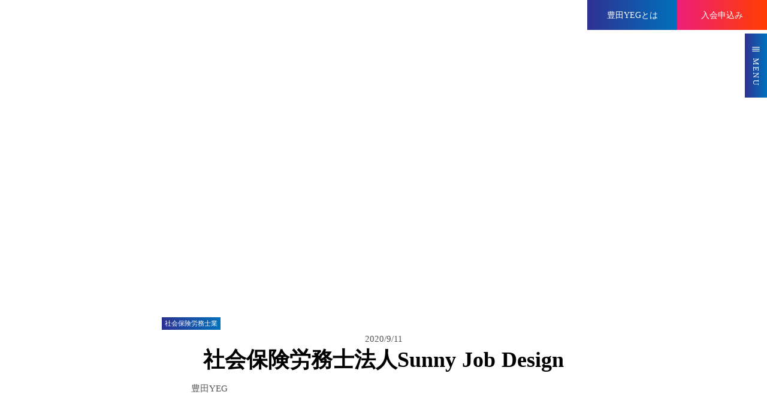

--- FILE ---
content_type: text/html;charset=utf-8
request_url: https://toyota-yeg.com/yegmembers/esSCV5zF
body_size: 41484
content:
<!DOCTYPE html>
<html lang>
<head><meta charset="utf-8">
<meta name="viewport" content="width=device-width, initial-scale=1">
<title>社会保険労務士法人Sunny Job Design ｜豊田商工会議所青年部「WEB群青」</title>
<link rel="preconnect" href="https://fonts.gstatic.com" crossorigin>
<meta name="generator" content="Studio.Design">
<meta name="robots" content="all">
<meta property="og:site_name" content="豊田商工会議所青年部「WEB群青」">
<meta property="og:title" content="社会保険労務士法人Sunny Job Design ｜豊田商工会議所青年部「WEB群青」">
<meta property="og:image" content="https://storage.googleapis.com/studio-cms-assets/projects/Z9qpLJmKqP/s-1200x231_v-fms_webp_23d246cb-915e-49d1-931b-6848c51e3848.png">
<meta property="og:description" content="会社名社会保険労務士法人Sunny Job Design業種社会保険労務士業住所愛知県豊田市御幸本町1-133-6ホワイトキャッスル豊田Ⅰ 2F Google Map電話番号0565-63-5895H... ">
<meta property="og:type" content="website">
<meta name="description" content="会社名社会保険労務士法人Sunny Job Design業種社会保険労務士業住所愛知県豊田市御幸本町1-133-6ホワイトキャッスル豊田Ⅰ 2F Google Map電話番号0565-63-5895H... ">
<meta property="twitter:card" content="summary_large_image">
<meta property="twitter:image" content="https://storage.googleapis.com/studio-cms-assets/projects/Z9qpLJmKqP/s-1200x231_v-fms_webp_23d246cb-915e-49d1-931b-6848c51e3848.png">
<meta name="apple-mobile-web-app-title" content="社会保険労務士法人Sunny Job Design ｜豊田商工会議所青年部「WEB群青」">
<meta name="format-detection" content="telephone=no,email=no,address=no">
<meta name="chrome" content="nointentdetection">
<meta name="google-site-verification" content="2iCx52kpjwb0EnQWM1yK1hiFWalcAfNJBy0wQQyJpDE">
<meta property="og:url" content="/yegmembers/esSCV5zF">
<link rel="icon" type="image/png" href="https://storage.googleapis.com/production-os-assets/assets/ddb6076e-2558-49fe-b1c5-0a261fcc4a03" data-hid="2c9d455">
<link rel="apple-touch-icon" type="image/png" href="https://storage.googleapis.com/production-os-assets/assets/ddb6076e-2558-49fe-b1c5-0a261fcc4a03" data-hid="74ef90c"><link rel="modulepreload" as="script" crossorigin href="/_nuxt/entry.c33efc46.js"><link rel="preload" as="style" href="/_nuxt/entry.4bab7537.css"><link rel="prefetch" as="image" type="image/svg+xml" href="/_nuxt/close_circle.c7480f3c.svg"><link rel="prefetch" as="image" type="image/svg+xml" href="/_nuxt/round_check.0ebac23f.svg"><link rel="prefetch" as="script" crossorigin href="/_nuxt/LottieRenderer.7a046306.js"><link rel="prefetch" as="script" crossorigin href="/_nuxt/error-404.767318fd.js"><link rel="prefetch" as="script" crossorigin href="/_nuxt/error-500.75638267.js"><link rel="stylesheet" href="/_nuxt/entry.4bab7537.css"><style>.page-enter-active{transition:.6s cubic-bezier(.4,.4,0,1)}.page-leave-active{transition:.3s cubic-bezier(.4,.4,0,1)}.page-enter-from,.page-leave-to{opacity:0}</style><style>:root{--rebranding-loading-bg:#e5e5e5;--rebranding-loading-bar:#222}</style><style>.app[data-v-d12de11f]{align-items:center;flex-direction:column;height:100%;justify-content:center;width:100%}.title[data-v-d12de11f]{font-size:34px;font-weight:300;letter-spacing:2.45px;line-height:30px;margin:30px}</style><style>.DynamicAnnouncer[data-v-cc1e3fda]{height:1px;margin:-1px;overflow:hidden;padding:0;position:absolute;width:1px;clip:rect(0,0,0,0);border-width:0;white-space:nowrap}</style><style>.TitleAnnouncer[data-v-1a8a037a]{height:1px;margin:-1px;overflow:hidden;padding:0;position:absolute;width:1px;clip:rect(0,0,0,0);border-width:0;white-space:nowrap}</style><style>.publish-studio-style[data-v-74fe0335]{transition:.4s cubic-bezier(.4,.4,0,1)}</style><style>.product-font-style[data-v-ed93fc7d]{transition:.4s cubic-bezier(.4,.4,0,1)}</style><style>/*! * Font Awesome Free 6.4.2 by @fontawesome - https://fontawesome.com * License - https://fontawesome.com/license/free (Icons: CC BY 4.0, Fonts: SIL OFL 1.1, Code: MIT License) * Copyright 2023 Fonticons, Inc. */.fa-brands,.fa-solid{-moz-osx-font-smoothing:grayscale;-webkit-font-smoothing:antialiased;--fa-display:inline-flex;align-items:center;display:var(--fa-display,inline-block);font-style:normal;font-variant:normal;justify-content:center;line-height:1;text-rendering:auto}.fa-solid{font-family:Font Awesome\ 6 Free;font-weight:900}.fa-brands{font-family:Font Awesome\ 6 Brands;font-weight:400}:host,:root{--fa-style-family-classic:"Font Awesome 6 Free";--fa-font-solid:normal 900 1em/1 "Font Awesome 6 Free";--fa-style-family-brands:"Font Awesome 6 Brands";--fa-font-brands:normal 400 1em/1 "Font Awesome 6 Brands"}@font-face{font-display:block;font-family:Font Awesome\ 6 Free;font-style:normal;font-weight:900;src:url(https://storage.googleapis.com/production-os-assets/assets/fontawesome/1629704621943/6.4.2/webfonts/fa-solid-900.woff2) format("woff2"),url(https://storage.googleapis.com/production-os-assets/assets/fontawesome/1629704621943/6.4.2/webfonts/fa-solid-900.ttf) format("truetype")}@font-face{font-display:block;font-family:Font Awesome\ 6 Brands;font-style:normal;font-weight:400;src:url(https://storage.googleapis.com/production-os-assets/assets/fontawesome/1629704621943/6.4.2/webfonts/fa-brands-400.woff2) format("woff2"),url(https://storage.googleapis.com/production-os-assets/assets/fontawesome/1629704621943/6.4.2/webfonts/fa-brands-400.ttf) format("truetype")}</style><style>.spinner[data-v-36413753]{animation:loading-spin-36413753 1s linear infinite;height:16px;pointer-events:none;width:16px}.spinner[data-v-36413753]:before{border-bottom:2px solid transparent;border-right:2px solid transparent;border-color:transparent currentcolor currentcolor transparent;border-style:solid;border-width:2px;opacity:.2}.spinner[data-v-36413753]:after,.spinner[data-v-36413753]:before{border-radius:50%;box-sizing:border-box;content:"";height:100%;position:absolute;width:100%}.spinner[data-v-36413753]:after{border-left:2px solid transparent;border-top:2px solid transparent;border-color:currentcolor transparent transparent currentcolor;border-style:solid;border-width:2px;opacity:1}@keyframes loading-spin-36413753{0%{transform:rotate(0deg)}to{transform:rotate(1turn)}}</style><style>@font-face{font-family:grandam;font-style:normal;font-weight:400;src:url(https://storage.googleapis.com/studio-front/fonts/grandam.ttf) format("truetype")}@font-face{font-family:Material Icons;font-style:normal;font-weight:400;src:url(https://storage.googleapis.com/production-os-assets/assets/material-icons/1629704621943/MaterialIcons-Regular.eot);src:local("Material Icons"),local("MaterialIcons-Regular"),url(https://storage.googleapis.com/production-os-assets/assets/material-icons/1629704621943/MaterialIcons-Regular.woff2) format("woff2"),url(https://storage.googleapis.com/production-os-assets/assets/material-icons/1629704621943/MaterialIcons-Regular.woff) format("woff"),url(https://storage.googleapis.com/production-os-assets/assets/material-icons/1629704621943/MaterialIcons-Regular.ttf) format("truetype")}.StudioCanvas{display:flex;height:auto;min-height:100dvh}.StudioCanvas>.sd{min-height:100dvh;overflow:clip}a,abbr,address,article,aside,audio,b,blockquote,body,button,canvas,caption,cite,code,dd,del,details,dfn,div,dl,dt,em,fieldset,figcaption,figure,footer,form,h1,h2,h3,h4,h5,h6,header,hgroup,html,i,iframe,img,input,ins,kbd,label,legend,li,main,mark,menu,nav,object,ol,p,pre,q,samp,section,select,small,span,strong,sub,summary,sup,table,tbody,td,textarea,tfoot,th,thead,time,tr,ul,var,video{border:0;font-family:sans-serif;line-height:1;list-style:none;margin:0;padding:0;text-decoration:none;-webkit-font-smoothing:antialiased;-webkit-backface-visibility:hidden;box-sizing:border-box;color:#333;transition:.3s cubic-bezier(.4,.4,0,1);word-spacing:1px}a:focus:not(:focus-visible),button:focus:not(:focus-visible),summary:focus:not(:focus-visible){outline:none}nav ul{list-style:none}blockquote,q{quotes:none}blockquote:after,blockquote:before,q:after,q:before{content:none}a,button{background:transparent;font-size:100%;margin:0;padding:0;vertical-align:baseline}ins{text-decoration:none}ins,mark{background-color:#ff9;color:#000}mark{font-style:italic;font-weight:700}del{text-decoration:line-through}abbr[title],dfn[title]{border-bottom:1px dotted;cursor:help}table{border-collapse:collapse;border-spacing:0}hr{border:0;border-top:1px solid #ccc;display:block;height:1px;margin:1em 0;padding:0}input,select{vertical-align:middle}textarea{resize:none}.clearfix:after{clear:both;content:"";display:block}[slot=after] button{overflow-anchor:none}</style><style>.sd{flex-wrap:nowrap;max-width:100%;pointer-events:all;z-index:0;-webkit-overflow-scrolling:touch;align-content:center;align-items:center;display:flex;flex:none;flex-direction:column;position:relative}.sd::-webkit-scrollbar{display:none}.sd,.sd.richText *{transition-property:all,--g-angle,--g-color-0,--g-position-0,--g-color-1,--g-position-1,--g-color-2,--g-position-2,--g-color-3,--g-position-3,--g-color-4,--g-position-4,--g-color-5,--g-position-5,--g-color-6,--g-position-6,--g-color-7,--g-position-7,--g-color-8,--g-position-8,--g-color-9,--g-position-9,--g-color-10,--g-position-10,--g-color-11,--g-position-11}input.sd,textarea.sd{align-content:normal}.sd[tabindex]:focus{outline:none}.sd[tabindex]:focus-visible{outline:1px solid;outline-color:Highlight;outline-color:-webkit-focus-ring-color}input[type=email],input[type=tel],input[type=text],select,textarea{-webkit-appearance:none}select{cursor:pointer}.frame{display:block;overflow:hidden}.frame>iframe{height:100%;width:100%}.frame .formrun-embed>iframe:not(:first-child){display:none!important}.image{position:relative}.image:before{background-position:50%;background-size:cover;border-radius:inherit;content:"";height:100%;left:0;pointer-events:none;position:absolute;top:0;transition:inherit;width:100%;z-index:-2}.sd.file{cursor:pointer;flex-direction:row;outline:2px solid transparent;outline-offset:-1px;overflow-wrap:anywhere;word-break:break-word}.sd.file:focus-within{outline-color:Highlight;outline-color:-webkit-focus-ring-color}.file>input[type=file]{opacity:0;pointer-events:none;position:absolute}.sd.text,.sd:where(.icon){align-content:center;align-items:center;display:flex;flex-direction:row;justify-content:center;overflow:visible;overflow-wrap:anywhere;word-break:break-word}.sd:where(.icon.fa){display:inline-flex}.material-icons{align-items:center;display:inline-flex;font-family:Material Icons;font-size:24px;font-style:normal;font-weight:400;justify-content:center;letter-spacing:normal;line-height:1;text-transform:none;white-space:nowrap;word-wrap:normal;direction:ltr;text-rendering:optimizeLegibility;-webkit-font-smoothing:antialiased}.sd:where(.icon.material-symbols){align-items:center;display:flex;font-style:normal;font-variation-settings:"FILL" var(--symbol-fill,0),"wght" var(--symbol-weight,400);justify-content:center;min-height:1em;min-width:1em}.sd.material-symbols-outlined{font-family:Material Symbols Outlined}.sd.material-symbols-rounded{font-family:Material Symbols Rounded}.sd.material-symbols-sharp{font-family:Material Symbols Sharp}.sd.material-symbols-weight-100{--symbol-weight:100}.sd.material-symbols-weight-200{--symbol-weight:200}.sd.material-symbols-weight-300{--symbol-weight:300}.sd.material-symbols-weight-400{--symbol-weight:400}.sd.material-symbols-weight-500{--symbol-weight:500}.sd.material-symbols-weight-600{--symbol-weight:600}.sd.material-symbols-weight-700{--symbol-weight:700}.sd.material-symbols-fill{--symbol-fill:1}a,a.icon,a.text{-webkit-tap-highlight-color:rgba(0,0,0,.15)}.fixed{z-index:2}.sticky{z-index:1}.button{transition:.4s cubic-bezier(.4,.4,0,1)}.button,.link{cursor:pointer}.submitLoading{opacity:.5!important;pointer-events:none!important}.richText{display:block;word-break:break-word}.richText [data-thread],.richText a,.richText blockquote,.richText em,.richText h1,.richText h2,.richText h3,.richText h4,.richText li,.richText ol,.richText p,.richText p>code,.richText pre,.richText pre>code,.richText s,.richText strong,.richText table tbody,.richText table tbody tr,.richText table tbody tr>td,.richText table tbody tr>th,.richText u,.richText ul{backface-visibility:visible;color:inherit;font-family:inherit;font-size:inherit;font-style:inherit;font-weight:inherit;letter-spacing:inherit;line-height:inherit;text-align:inherit}.richText p{display:block;margin:10px 0}.richText>p{min-height:1em}.richText img,.richText video{height:auto;max-width:100%;vertical-align:bottom}.richText h1{display:block;font-size:3em;font-weight:700;margin:20px 0}.richText h2{font-size:2em}.richText h2,.richText h3{display:block;font-weight:700;margin:10px 0}.richText h3{font-size:1em}.richText h4,.richText h5{font-weight:600}.richText h4,.richText h5,.richText h6{display:block;font-size:1em;margin:10px 0}.richText h6{font-weight:500}.richText [data-type=table]{overflow-x:auto}.richText [data-type=table] p{white-space:pre-line;word-break:break-all}.richText table{border:1px solid #f2f2f2;border-collapse:collapse;border-spacing:unset;color:#1a1a1a;font-size:14px;line-height:1.4;margin:10px 0;table-layout:auto}.richText table tr th{background:hsla(0,0%,96%,.5)}.richText table tr td,.richText table tr th{border:1px solid #f2f2f2;max-width:240px;min-width:100px;padding:12px}.richText table tr td p,.richText table tr th p{margin:0}.richText blockquote{border-left:3px solid rgba(0,0,0,.15);font-style:italic;margin:10px 0;padding:10px 15px}.richText [data-type=embed_code]{margin:20px 0;position:relative}.richText [data-type=embed_code]>.height-adjuster>.wrapper{position:relative}.richText [data-type=embed_code]>.height-adjuster>.wrapper[style*=padding-top] iframe{height:100%;left:0;position:absolute;top:0;width:100%}.richText [data-type=embed_code][data-embed-sandbox=true]{display:block;overflow:hidden}.richText [data-type=embed_code][data-embed-code-type=instagram]>.height-adjuster>.wrapper[style*=padding-top]{padding-top:100%}.richText [data-type=embed_code][data-embed-code-type=instagram]>.height-adjuster>.wrapper[style*=padding-top] blockquote{height:100%;left:0;overflow:hidden;position:absolute;top:0;width:100%}.richText [data-type=embed_code][data-embed-code-type=codepen]>.height-adjuster>.wrapper{padding-top:50%}.richText [data-type=embed_code][data-embed-code-type=codepen]>.height-adjuster>.wrapper iframe{height:100%;left:0;position:absolute;top:0;width:100%}.richText [data-type=embed_code][data-embed-code-type=slideshare]>.height-adjuster>.wrapper{padding-top:56.25%}.richText [data-type=embed_code][data-embed-code-type=slideshare]>.height-adjuster>.wrapper iframe{height:100%;left:0;position:absolute;top:0;width:100%}.richText [data-type=embed_code][data-embed-code-type=speakerdeck]>.height-adjuster>.wrapper{padding-top:56.25%}.richText [data-type=embed_code][data-embed-code-type=speakerdeck]>.height-adjuster>.wrapper iframe{height:100%;left:0;position:absolute;top:0;width:100%}.richText [data-type=embed_code][data-embed-code-type=snapwidget]>.height-adjuster>.wrapper{padding-top:30%}.richText [data-type=embed_code][data-embed-code-type=snapwidget]>.height-adjuster>.wrapper iframe{height:100%;left:0;position:absolute;top:0;width:100%}.richText [data-type=embed_code][data-embed-code-type=firework]>.height-adjuster>.wrapper fw-embed-feed{-webkit-user-select:none;-moz-user-select:none;user-select:none}.richText [data-type=embed_code_empty]{display:none}.richText ul{margin:0 0 0 20px}.richText ul li{list-style:disc;margin:10px 0}.richText ul li p{margin:0}.richText ol{margin:0 0 0 20px}.richText ol li{list-style:decimal;margin:10px 0}.richText ol li p{margin:0}.richText hr{border-top:1px solid #ccc;margin:10px 0}.richText p>code{background:#eee;border:1px solid rgba(0,0,0,.1);border-radius:6px;display:inline;margin:2px;padding:0 5px}.richText pre{background:#eee;border-radius:6px;font-family:Menlo,Monaco,Courier New,monospace;margin:20px 0;padding:25px 35px;white-space:pre-wrap}.richText pre code{border:none;padding:0}.richText strong{color:inherit;display:inline;font-family:inherit;font-weight:900}.richText em{font-style:italic}.richText a,.richText u{text-decoration:underline}.richText a{color:#007cff;display:inline}.richText s{text-decoration:line-through}.richText [data-type=table_of_contents]{background-color:#f5f5f5;border-radius:2px;color:#616161;font-size:16px;list-style:none;margin:0;padding:24px 24px 8px;text-decoration:underline}.richText [data-type=table_of_contents] .toc_list{margin:0}.richText [data-type=table_of_contents] .toc_item{color:currentColor;font-size:inherit!important;font-weight:inherit;list-style:none}.richText [data-type=table_of_contents] .toc_item>a{border:none;color:currentColor;font-size:inherit!important;font-weight:inherit;text-decoration:none}.richText [data-type=table_of_contents] .toc_item>a:hover{opacity:.7}.richText [data-type=table_of_contents] .toc_item--1{margin:0 0 16px}.richText [data-type=table_of_contents] .toc_item--2{margin:0 0 16px;padding-left:2rem}.richText [data-type=table_of_contents] .toc_item--3{margin:0 0 16px;padding-left:4rem}.sd.section{align-content:center!important;align-items:center!important;flex-direction:column!important;flex-wrap:nowrap!important;height:auto!important;max-width:100%!important;padding:0!important;width:100%!important}.sd.section-inner{position:static!important}@property --g-angle{syntax:"<angle>";inherits:false;initial-value:180deg}@property --g-color-0{syntax:"<color>";inherits:false;initial-value:transparent}@property --g-position-0{syntax:"<percentage>";inherits:false;initial-value:.01%}@property --g-color-1{syntax:"<color>";inherits:false;initial-value:transparent}@property --g-position-1{syntax:"<percentage>";inherits:false;initial-value:100%}@property --g-color-2{syntax:"<color>";inherits:false;initial-value:transparent}@property --g-position-2{syntax:"<percentage>";inherits:false;initial-value:100%}@property --g-color-3{syntax:"<color>";inherits:false;initial-value:transparent}@property --g-position-3{syntax:"<percentage>";inherits:false;initial-value:100%}@property --g-color-4{syntax:"<color>";inherits:false;initial-value:transparent}@property --g-position-4{syntax:"<percentage>";inherits:false;initial-value:100%}@property --g-color-5{syntax:"<color>";inherits:false;initial-value:transparent}@property --g-position-5{syntax:"<percentage>";inherits:false;initial-value:100%}@property --g-color-6{syntax:"<color>";inherits:false;initial-value:transparent}@property --g-position-6{syntax:"<percentage>";inherits:false;initial-value:100%}@property --g-color-7{syntax:"<color>";inherits:false;initial-value:transparent}@property --g-position-7{syntax:"<percentage>";inherits:false;initial-value:100%}@property --g-color-8{syntax:"<color>";inherits:false;initial-value:transparent}@property --g-position-8{syntax:"<percentage>";inherits:false;initial-value:100%}@property --g-color-9{syntax:"<color>";inherits:false;initial-value:transparent}@property --g-position-9{syntax:"<percentage>";inherits:false;initial-value:100%}@property --g-color-10{syntax:"<color>";inherits:false;initial-value:transparent}@property --g-position-10{syntax:"<percentage>";inherits:false;initial-value:100%}@property --g-color-11{syntax:"<color>";inherits:false;initial-value:transparent}@property --g-position-11{syntax:"<percentage>";inherits:false;initial-value:100%}</style><style>.snackbar[data-v-e23c1c77]{align-items:center;background:#fff;border:1px solid #ededed;border-radius:6px;box-shadow:0 16px 48px -8px rgba(0,0,0,.08),0 10px 25px -5px rgba(0,0,0,.11);display:flex;flex-direction:row;gap:8px;justify-content:space-between;left:50%;max-width:90vw;padding:16px 20px;position:fixed;top:32px;transform:translateX(-50%);-webkit-user-select:none;-moz-user-select:none;user-select:none;width:480px;z-index:9999}.snackbar.v-enter-active[data-v-e23c1c77],.snackbar.v-leave-active[data-v-e23c1c77]{transition:.4s cubic-bezier(.4,.4,0,1)}.snackbar.v-enter-from[data-v-e23c1c77],.snackbar.v-leave-to[data-v-e23c1c77]{opacity:0;transform:translate(-50%,-10px)}.snackbar .convey[data-v-e23c1c77]{align-items:center;display:flex;flex-direction:row;gap:8px;padding:0}.snackbar .convey .icon[data-v-e23c1c77]{background-position:50%;background-repeat:no-repeat;flex-shrink:0;height:24px;width:24px}.snackbar .convey .message[data-v-e23c1c77]{font-size:14px;font-style:normal;font-weight:400;line-height:20px;white-space:pre-line}.snackbar .convey.error .icon[data-v-e23c1c77]{background-image:url(/_nuxt/close_circle.c7480f3c.svg)}.snackbar .convey.error .message[data-v-e23c1c77]{color:#f84f65}.snackbar .convey.success .icon[data-v-e23c1c77]{background-image:url(/_nuxt/round_check.0ebac23f.svg)}.snackbar .convey.success .message[data-v-e23c1c77]{color:#111}.snackbar .button[data-v-e23c1c77]{align-items:center;border-radius:40px;color:#4b9cfb;display:flex;flex-shrink:0;font-family:Inter;font-size:12px;font-style:normal;font-weight:700;justify-content:center;line-height:16px;padding:4px 8px}.snackbar .button[data-v-e23c1c77]:hover{background:#f5f5f5}</style><style>a[data-v-757b86f2]{align-items:center;border-radius:4px;bottom:20px;height:20px;justify-content:center;left:20px;perspective:300px;position:fixed;transition:0s linear;width:84px;z-index:2000}@media (hover:hover){a[data-v-757b86f2]{transition:.4s cubic-bezier(.4,.4,0,1);will-change:width,height}a[data-v-757b86f2]:hover{height:32px;width:200px}}[data-v-757b86f2] .custom-fill path{fill:var(--03ccd9fe)}.fade-enter-active[data-v-757b86f2],.fade-leave-active[data-v-757b86f2]{position:absolute;transform:translateZ(0);transition:opacity .3s cubic-bezier(.4,.4,0,1);will-change:opacity,transform}.fade-enter-from[data-v-757b86f2],.fade-leave-to[data-v-757b86f2]{opacity:0}</style><style>.design-canvas__modal{height:100%;pointer-events:none;position:fixed;transition:none;width:100%;z-index:2}.design-canvas__modal:focus{outline:none}.design-canvas__modal.v-enter-active .studio-canvas,.design-canvas__modal.v-leave-active,.design-canvas__modal.v-leave-active .studio-canvas{transition:.4s cubic-bezier(.4,.4,0,1)}.design-canvas__modal.v-enter-active .studio-canvas *,.design-canvas__modal.v-leave-active .studio-canvas *{transition:none!important}.design-canvas__modal.isNone{transition:none}.design-canvas__modal .design-canvas__modal__base{height:100%;left:0;pointer-events:auto;position:fixed;top:0;transition:.4s cubic-bezier(.4,.4,0,1);width:100%;z-index:-1}.design-canvas__modal .studio-canvas{height:100%;pointer-events:none}.design-canvas__modal .studio-canvas>*{background:none!important;pointer-events:none}</style></head>
<body ><div id="__nuxt"><div><span></span><!----><!----></div></div><script type="application/json" id="__NUXT_DATA__" data-ssr="true">[["Reactive",1],{"data":2,"state":61,"_errors":62,"serverRendered":64,"path":65,"pinia":66},{"dynamicDatayegmembers/esSCV5zF":3},{"cover":4,"author":5,"JtoFl1ei":24,"title":42,"slug":43,"body":44,"_meta":45,"_filter":56,"id":60},"https://storage.googleapis.com/studio-cms-assets/projects/Z9qpLJmKqP/s-1200x231_v-fms_webp_23d246cb-915e-49d1-931b-6848c51e3848.png",{"title":6,"slug":7,"avatar":8,"_meta":9,"_filter":22,"id":23},"豊田YEG","K0FibiwA","https://storage.googleapis.com/studio-cms-assets/projects/Z9qpLJmKqP/s-1741x1741_v-fms_webp_f393b295-83d8-43c6-8891-6c762d24fddf.png",{"project":10,"publishedAt":12,"createdAt":13,"order":14,"publishType":15,"schema":16,"uid":20,"updatedAt":21},{"id":11},"7a5f898ae7a146088309",["Date","2020-09-11T08:05:05.000Z"],["Date","2020-08-27T04:47:17.000Z"],-1,"change",{"id":17,"key":18,"postType":19},"xqZf9CtEKESNQGafnOFF","writers","user","36oKsRdU",["Date","2020-09-11T09:04:37.000Z"],[],"MB7SWwCt9nbP6iPZpNGS",[25],{"title":26,"slug":27,"_meta":28,"_filter":40,"id":41},"社会保険労務士業","itBnHiau",{"project":29,"publishedAt":30,"createdAt":31,"order":32,"publishType":33,"schema":34,"uid":38,"updatedAt":39},{"id":11},["Date","2020-09-11T07:48:30.000Z"],["Date","2020-09-10T02:20:52.000Z"],-10,"draft",{"id":35,"key":36,"postType":37},"as5NsDXChT7ktRfpxv2k","CF7qlfuK","blank","2tHp39IC",["Date","2020-09-10T02:20:52.000Z"],[],"z8YnbCqTA3sINpDfEq4Z","社会保険労務士法人Sunny Job Design","esSCV5zF","\u003Cfigure data-uid=\"lQ33vxP1\" data-time=\"1599641529378\">\u003Cimg src=\"https://storage.googleapis.com/studio-cms-assets/projects/Z9qpLJmKqP/s-1200x231_v-fms_webp_4e48afe2-637c-4905-b60e-5935e3394a80.png\" alt=\"\">\u003Cfigcaption>\u003C/figcaption>\u003C/figure>\u003Ch3 data-uid=\"cAovbEyz\" data-time=\"1600045448663\">会社名\u003C/h3>\u003Cp data-uid=\"SkEml0mh\" data-time=\"1599814386035\">社会保険労務士法人Sunny Job Design\u003C/p>\u003Ch3 data-uid=\"NxZzAyT5\" data-time=\"1600045451261\">業種\u003C/h3>\u003Cp data-uid=\"KHUaS6Fq\" data-time=\"1599814387441\">社会保険労務士業\u003C/p>\u003Ch3 data-uid=\"dZgmo6Cq\" data-time=\"1600045453883\">住所\u003C/h3>\u003Cp data-uid=\"MPLjrudd\" data-time=\"1599814388902\">愛知県豊田市御幸本町1-133-6\u003Cbr>ホワイトキャッスル豊田Ⅰ 2F \u003Ca href=\"https://goo.gl/maps/5YE7H5bbonMfESvN9\" target=\"_blank\" data-has-link=\"true\" rel=\"noopener nofollow\">Google Map\u003C/a>\u003C/p>\u003Ch3 data-uid=\"0mqNZKOK\" data-time=\"1600045456684\">電話番号\u003C/h3>\u003Cp data-uid=\"Tb4hNEYu\" data-time=\"1599814391220\">\u003Ca href=\"0565-63-5895\" target=\"_blank\" data-has-link=\"true\" rel=\"noopener nofollow\">0565-63-5895\u003C/a>\u003C/p>\u003Ch3 data-uid=\"zG2_ucQ5\" data-time=\"1600045459237\">HP\u003C/h3>\u003Cp data-uid=\"2wWY3IQy\" data-time=\"1599814392761\">\u003Ca href=\"http://www.office-sjd.com/\" target=\"_blank\" data-has-link=\"true\" rel=\"noopener nofollow\">http://www.office-sjd.com/\u003C/a>\u003C/p>\u003Ch3 data-uid=\"FOIZB5xz\" data-time=\"1600045462072\">会社PR\u003C/h3>\u003Cp data-uid=\"LZ0Kybyd\" data-time=\"1599641765482\">”ヒト”に関するエキスパートとして、なりたい組織を共に目指します。\u003C/p>\u003Cp data-uid=\"ltDodMgL\" data-time=\"1599641765486\">企業経営の四要素である「ヒト」、「物」、「金」、「情報」のうち「ヒト」を扱うエキスパートです。\u003C/p>\u003Cp data-uid=\"dJl6pkhO\" data-time=\"1599641765487\">「企業は人なり」と申しますが、企業の繁栄も衰退もそこで働く「ヒト」が重要な鍵を握っているといえるのではないでしょうか。\u003C/p>\u003Cp data-uid=\"pFNQUula\" data-time=\"1599641765487\">社会保険労務士法人サニージョブデザインでは「ヒト」の採用から退職までの労働・社会保険に関する諸手続きから「ヒト」に関するあらゆる問題の解決等、「ヒト」に関するエキスパートとして企業の人事・労務管理を力強くサポートいたします。\u003C/p>",{"project":46,"publishedAt":47,"createdAt":48,"order":49,"publishType":15,"schema":50,"uid":54,"updatedAt":55},{"id":11},["Date","2020-09-11T01:21:08.000Z"],["Date","2020-09-09T08:51:50.000Z"],184,{"id":51,"key":52,"postType":53},"Jddhv3EYmO20NPE6sFb5","posts","post","UPbb6fTs",["Date","2020-09-14T01:04:22.000Z"],[57,58,59],"author:36oKsRdU","tags:HKz36DwY","JtoFl1ei:2tHp39IC","TrEtyXmO0TEixXCJXzcs",{},{"dynamicDatayegmembers/esSCV5zF":63},null,true,"/yegmembers/esSCV5zF",{"cmsContentStore":67,"indexStore":71,"projectStore":74,"productStore":94,"pageHeadStore":469},{"listContentsMap":68,"contentMap":69},["Map"],["Map",70,3],"posts/esSCV5zF",{"routeType":72,"host":73},"publish","toyota-yeg.com",{"project":75},{"id":76,"name":77,"type":78,"customDomain":79,"iconImage":79,"coverImage":80,"displayBadge":81,"integrations":82,"snapshot_path":92,"snapshot_id":93,"recaptchaSiteKey":-1},"Z9qpLJmKqP","豊田商工会議所青年部「WEB群青」","web","","https://storage.googleapis.com/production-os-assets/assets/43c8c070-2aef-4f0f-ab88-a07f992d8123",false,[83,86,89],{"integration_name":84,"code":85},"google-analytics","G-PVFHNPETXZ",{"integration_name":87,"code":88},"search-console","2iCx52kpjwb0EnQWM1yK1hiFWalcAfNJBy0wQQyJpDE",{"integration_name":90,"code":91},"typesquare","1310058","https://storage.googleapis.com/studio-publish/projects/Z9qpLJmKqP/PORPwR3bar/","PORPwR3bar",{"product":95,"isLoaded":64,"selectedModalIds":466,"redirectPage":63,"isInitializedRSS":81,"pageViewMap":467,"symbolViewMap":468},{"breakPoints":96,"colors":103,"fonts":104,"head":164,"info":169,"pages":176,"resources":387,"symbols":390,"style":409,"styleVars":411,"enablePassword":81,"classes":462,"publishedUid":465},[97,100],{"maxWidth":98,"name":99},480,"mobile",{"maxWidth":101,"name":102},822,"tablet",[],[105,122,124,126,128,139,141,143,145,147,149,154,160,162],{"family":106,"subsets":107,"variants":110,"vendor":121},"Lato",[108,109],"latin","latin-ext",[111,112,113,114,115,116,117,118,119,120],"100","100italic","300","300italic","regular","italic","700","700italic","900","900italic","google",{"family":123,"vendor":90},"A1ゴシック R JIS2004",{"family":125,"vendor":90},"A1ゴシック M JIS2004",{"family":127,"vendor":90},"A1ゴシック B JIS2004",{"family":129,"subsets":130,"variants":136,"vendor":121},"Roboto",[131,132,133,134,108,135,109],"greek-ext","cyrillic","greek","vietnamese","cyrillic-ext",[111,112,113,114,115,116,137,138,117,118,119,120],"500","500italic",{"family":140,"vendor":90},"秀英明朝 L JIS2004",{"family":142,"vendor":90},"秀英明朝 M JIS2004",{"family":144,"vendor":90},"秀英明朝 B JIS2004",{"family":146,"vendor":90},"UD新ゴ コンデンス50 L",{"family":148,"vendor":90},"秀英にじみ角ゴシック金 B",{"family":150,"subsets":151,"variants":153,"vendor":121},"Zen Kaku Gothic New",[132,152,108,109],"japanese",[113,115,137,117,119],{"family":155,"subsets":156,"variants":157,"vendor":121},"Cormorant Garamond",[132,135,108,109,134],[113,114,115,116,137,138,158,159,117,118],"600","600italic",{"family":161,"vendor":90},"秀英にじみ丸ゴシック B JIS2004",{"family":163,"vendor":90},"A1ゴシック L JIS2004",{"favicon":165,"meta":166,"title":77},"https://storage.googleapis.com/production-os-assets/assets/ddb6076e-2558-49fe-b1c5-0a261fcc4a03",{"description":167,"og:image":168},"豊田YEGの公式ホームページです。青年部の活動報告やメンバー企業の紹介、豊田市の魅力などを発信していきます。","https://storage.googleapis.com/production-os-assets/assets/19a94239-40f4-4c89-b659-2b83122453d2",{"baseWidth":170,"created_at":171,"screen":172,"type":78,"updated_at":174,"version":175},1280,1518591100346,{"height":173,"isAutoHeight":81,"width":170,"workingState":81},600,1518792996878,"4.1.7",[177,191,199,205,210,216,225,231,237,251,257,262,270,279,285,292,298,302,306,310,316,322,334,342,350,357,363,373,381],{"head":178,"id":180,"type":181,"uuid":182,"symbolIds":183},{"favicon":79,"meta":179,"title":77},{"description":167,"og:image":79},"/","page","1850b27f-c1be-4a63-9b6e-a1c2c0b6e684",[184,185,186,187,188,189,190],"e5a2fcf7-2059-4ffd-8b70-4d4a246175e7","7e24f224-4a89-4962-8212-27ac5ea99c15","d1b16b27-d25e-48e0-8581-5e9e82d1c307","5ab5acdd-7693-4cf5-a173-e62127f92b1a","b0b44876-7bdb-43c6-b6c5-f3087165eb3c","73840c0c-0753-4c49-8495-eff08e9f2552","9cd78eda-b0ec-425f-9364-335508477882",{"head":192,"id":194,"type":181,"uuid":195,"symbolIds":196},{"title":193},"豊田YEGとは｜豊田商工会議所青年部「WEB群青」","about","76934ee5-4a26-490a-8dbe-a7fb2df16a59",[184,185,189,197,188,198],"a69e5032-29ca-404b-a44b-50d262979473","9d9bd82c-9e45-444c-9e06-74ffa84b836c",{"head":200,"id":202,"type":181,"uuid":203,"symbolIds":204},{"title":201},"今年度概要｜豊田商工会議所青年部「WEB群青」","R6_introduction","cd51939d-10da-488d-9f54-a03dcc3bc456",[184,185,188,198,189],{"head":206,"id":207,"type":181,"uuid":208,"symbolIds":209},{"title":201},"R7_about","8a228066-39ad-42ed-afaf-6df25e40a98b",[184,185,189,188,198],{"head":211,"id":213,"type":181,"uuid":214,"symbolIds":215},{"title":212},"バックナンバー｜豊田市商工会議所青年部 広報誌 『群青』","backnumber","979b61ba-bade-4233-9da8-77a27b5b86cc",[184,197,186,187,188,189,198],{"head":217,"id":220,"position":221,"type":181,"uuid":223,"symbolIds":224},{"meta":218,"title":219},{"description":79,"og:image":79},"記事一覧｜豊田商工会議所青年部「WEB群青」","post/new",{"x":222,"y":222},0,"b57feaac-9fc3-4dab-8093-7cd372ab4c0d",[184,197,185,186,187,189,198,188],{"head":226,"id":228,"type":181,"uuid":229,"symbolIds":230},{"title":227},"過去年度概要｜豊田市商工会議所青年部 広報誌 『群青』","kakonendogaiyo","20f9d72b-196b-49b1-b196-023b3a02eb9b",[197,188,198,189],{"head":232,"id":234,"type":181,"uuid":235,"symbolIds":236},{"title":233},"YEGメンバー企業紹介｜豊田商工会議所青年部「WEB群青」","yegmembers/post","c9566fbf-c224-4bdd-9d0e-d557584ca5a8",[197,186,187,189,185,188,198],{"head":238,"id":245,"type":181,"uuid":246,"symbolIds":247},{"favicon":239,"lang":240,"meta":241,"title":244},"https://storage.googleapis.com/production-os-assets/assets/1f705052-7af9-4b29-af5c-40fb8c26bd95","ja",{"description":242,"og:image":243},"道〜ひとつになり進め！この先の未来のために〜","https://storage.googleapis.com/production-os-assets/assets/41f77761-1a80-4a76-9392-24663493ec60","第34回東海ブロック大会 豊田大会","tokaiblock","c9d3921c-9928-4138-9d02-f8ce3e016af7",[248,249,250],"85d12014-086f-40c1-9324-63f7e007aeaf","b040ad46-5297-4db3-8666-d6a33c03e365","fa09a601-3f29-445b-a10a-be9de68d1da2",{"head":252,"id":254,"type":181,"uuid":255,"symbolIds":256},{"meta":253,"title":219},{"description":79,"og:image":79},"yanasampo","89b0099e-7aa0-4268-a000-65a6e4019b97",[197,185,186,187,189,198,188],{"head":258,"id":259,"type":181,"uuid":260,"symbolIds":261},{"title":201},"R6_footprints","53d894d3-d649-4f23-b4e1-9e52fec32f0c",[184,185,188,198,189],{"head":263,"id":267,"type":181,"uuid":268,"symbolIds":269},{"favicon":239,"meta":264,"title":266},{"description":242,"og:image":243,"robots":265},"noindex","大会概要｜第34回東海ブロック大会 豊田大会","tokaiblock/gaiyo","3cc77ac4-fd65-4a1f-931a-8c21b2842e57",[249,250],{"head":271,"id":276,"type":181,"uuid":277,"symbolIds":278},{"favicon":272,"meta":273,"title":275},"https://storage.googleapis.com/production-os-assets/assets/6e39b1f5-0f40-40c7-90e5-c3a648f13e2d",{"description":242,"og:image":274},"https://storage.googleapis.com/production-os-assets/assets/252b25c9-66dd-4f64-ae7a-99c91e900f31","NEWS｜第34回東海ブロック大会豊田大会","tokaiblock/kiji","7034b443-fdc5-42a8-a56d-bd3770c17aaf",[250,248,249],{"head":280,"id":282,"type":181,"uuid":283,"symbolIds":284},{"favicon":239,"meta":281,"title":244},{"description":242,"og:image":243,"robots":265},"tokaiblock/maintenance","6919dc77-4791-46b5-84ff-65fab0b5c96f",[],{"head":286,"id":288,"type":289,"uuid":290,"symbolIds":291},{"meta":287,"title":79},{"robots":265},"4","modal","5e3e507d-36a1-46e7-a0ff-27cb54b367c2",[],{"head":293,"id":295,"type":289,"uuid":296,"symbolIds":297},{"meta":294,"title":79},{"robots":265},"menu","472cd9a1-bb2a-4b33-9fb1-b9ed7a037284",[],{"id":299,"responsive":64,"type":289,"uuid":300,"symbolIds":301},"3-1","ca9d8607-8616-4640-a0c5-a64314691150",[],{"id":303,"responsive":64,"type":289,"uuid":304,"symbolIds":305},"3","f19b51a3-1ffe-4993-857e-fa8c0e80d78d",[],{"id":307,"isCookieModal":81,"responsive":64,"type":289,"uuid":308,"isPrivate":64,"symbolIds":309},"R5graduation/menuu","6d97629b-621e-4670-a96a-8a36e502b427",[],{"head":311,"id":313,"type":289,"uuid":314,"symbolIds":315},{"meta":312,"title":79},{"robots":265},"tokaiblock/menu","8d6aa8f5-e140-4ee6-975e-25a92f6e9c17",[],{"head":317,"id":319,"isPrivate":64,"responsive":64,"type":289,"uuid":320,"symbolIds":321},{"meta":318,"title":79},{"robots":265},"Performance","c65b6d49-ca0d-4e2c-9801-750e045a72d9",[],{"cmsRequest":323,"head":326,"id":331,"type":181,"uuid":332,"symbolIds":333},{"contentSlug":324,"schemaKey":325},"{{$route.params.slug}}","u9VNBf8V",{"meta":327,"title":330},{"description":328,"og:image":329},"{{body}} ","{{cover}}","{{title}}｜豊田商工会議所青年部「WEB群青」","post/:slug","ae74df67-c115-44c2-a5e0-da09c0574700",[197,198,188,185,186,187,189],{"cmsRequest":335,"head":337,"id":339,"type":181,"uuid":340,"symbolIds":341},{"contentSlug":324,"schemaKey":336},"tags",{"title":338},"{{title}} ｜豊田商工会議所青年部「WEB群青」","post/tag/:slug","cf1586ec-2232-44a2-af1c-8f12432994b2",[184,197,185,198,188,186,187,189],{"cmsRequest":343,"head":345,"id":347,"type":181,"uuid":348,"symbolIds":349},{"contentSlug":324,"schemaKey":344},"WXHXr7cV",{"title":346},"{{title}} ｜豊田市商工会議所青年部 広報誌 『群青』","kakonendogaiyo/:slug","c1fe32e2-b4bf-4b4d-ab66-6d81dcbe6a5b",[197,188,198,189],{"cmsRequest":351,"head":352,"id":354,"type":181,"uuid":355,"symbolIds":356},{"contentSlug":324,"schemaKey":52},{"meta":353,"title":338},{"description":328,"og:image":329},"yegmembers/:slug","bb4a0610-c7dc-4c14-8874-74e4714f7832",[197,185,188,198,186,187,189],{"cmsRequest":358,"head":359,"id":360,"type":181,"uuid":361,"symbolIds":362},{"contentSlug":324,"schemaKey":36},{"title":338},"yegmembers/tag/:slug","b6791a0b-f63f-4c3c-bbd1-36352c34b260",[197,185,186,187,189,198,188],{"cmsRequest":364,"head":365,"id":370,"type":181,"uuid":371,"symbolIds":372},{"contentSlug":324,"schemaKey":325},{"favicon":366,"meta":367,"title":369},"https://storage.googleapis.com/production-os-assets/assets/1dca5fba-4682-4981-b05c-f0f0fac103e9",{"description":328,"og:image":368},"https://storage.googleapis.com/production-os-assets/assets/cd5e46b0-1848-4001-93c7-dadc2e8c069b","{{title}} | 第34回東海ブロック大会豊田大会","tokaiblock/:slug","ea94e988-5e19-4091-9c33-eadb92250d26",[250,248,249],{"cmsRequest":374,"head":376,"id":378,"type":181,"uuid":379,"symbolIds":380},{"contentSlug":324,"schemaKey":375},"eSQQBDtI",{"meta":377,"title":330},{"description":328,"og:image":329},"yanasampo/:slug","bdc22e18-82ea-425d-a090-2d7ad002c0e9",[197,198,188,185,186,187,189],{"cmsRequest":382,"id":384,"type":181,"uuid":385,"symbolIds":386},{"contentSlug":324,"schemaKey":383},"sg75wo3l","R6_footprints/:slug","a7327374-a8e7-4433-b489-1b094c2f347b",[198,188,189],{"rssList":388,"apiList":389,"cmsProjectId":11},[],[],[391,392,393,394,395,396,397,398,399,400,401,402,403,405,407],{"uuid":198},{"uuid":188},{"uuid":189},{"uuid":186},{"uuid":185},{"uuid":187},{"uuid":250},{"uuid":249},{"uuid":248},{"uuid":197},{"uuid":190},{"uuid":184},{"uuid":404},"60cf2450-9171-4701-8249-4adb88cfe5ba",{"uuid":406},"955e99bc-a714-4729-8c8a-2365e333f85a",{"uuid":408},"c4ab4b8d-be51-43ad-845a-6729eb7768ea",{"fontFamily":410},[],{"color":412,"fontFamily":421},[413,417],{"key":414,"name":415,"value":416},"a5a546db","R7_pink","#f19db8ff",{"key":418,"name":419,"value":420},"3382880a","R7_grey","#abaaaaff",[422,424,427,430,433,435,438,441,444,447,450,453,456,459],{"key":423,"name":79,"value":106},"14a0048b",{"key":425,"name":79,"value":426},"138327f5","'A1ゴシック R JIS2004'",{"key":428,"name":79,"value":429},"d3a1ce62","'A1ゴシック M JIS2004'",{"key":431,"name":79,"value":432},"9b9a12e4","'A1ゴシック B JIS2004'",{"key":434,"name":79,"value":129},"6889ff2e",{"key":436,"name":79,"value":437},"75bce330","'秀英明朝 L JIS2004'",{"key":439,"name":79,"value":440},"e4bcae50","'秀英明朝 M JIS2004'",{"key":442,"name":79,"value":443},"19a068ee","'秀英明朝 B JIS2004'",{"key":445,"name":79,"value":446},"73a3d02e","'UD新ゴ コンデンス50 L'",{"key":448,"name":79,"value":449},"28bfd582","'秀英にじみ角ゴシック金 B'",{"key":451,"name":79,"value":452},"c59d41ac","'Zen Kaku Gothic New'",{"key":454,"name":79,"value":455},"cf85b0f4","'Cormorant Garamond'",{"key":457,"name":79,"value":458},"e5a37816","'秀英にじみ丸ゴシック B JIS2004'",{"key":460,"name":79,"value":461},"65ad23d0","'A1ゴシック L JIS2004'",{"typography":463,"motion":464},[],[],"20251109005814",[],{},["Map"],{"googleFontMap":470,"typesquareLoaded":81,"hasCustomFont":81,"materialSymbols":471},["Map"],[]]</script><script>window.__NUXT__={};window.__NUXT__.config={public:{apiBaseUrl:"https://api.studiodesignapp.com/api",cmsApiBaseUrl:"https://api.cms.studiodesignapp.com",previewBaseUrl:"https://preview.studio.site",facebookAppId:"569471266584583",firebaseApiKey:"AIzaSyBkjSUz89vvvl35U-EErvfHXLhsDakoNNg",firebaseProjectId:"studio-7e371",firebaseAuthDomain:"studio-7e371.firebaseapp.com",firebaseDatabaseURL:"https://studio-7e371.firebaseio.com",firebaseStorageBucket:"studio-7e371.appspot.com",firebaseMessagingSenderId:"373326844567",firebaseAppId:"1:389988806345:web:db757f2db74be8b3",studioDomain:".studio.site",studioPublishUrl:"https://storage.googleapis.com/studio-publish",studioPublishIndexUrl:"https://storage.googleapis.com/studio-publish-index",rssApiPath:"https://rss.studiodesignapp.com/rssConverter",embedSandboxDomain:".studioiframesandbox.com",apiProxyUrl:"https://studio-api-proxy-rajzgb4wwq-an.a.run.app",proxyApiBaseUrl:"",isDev:false,fontsApiBaseUrl:"https://fonts.studio.design",jwtCookieName:"jwt_token"},app:{baseURL:"/",buildAssetsDir:"/_nuxt/",cdnURL:""}}</script><script type="module" src="/_nuxt/entry.c33efc46.js" crossorigin></script></body>
</html>

--- FILE ---
content_type: text/plain; charset=utf-8
request_url: https://analytics.studiodesignapp.com/event
body_size: -230
content:
Message published: 17910868237975680